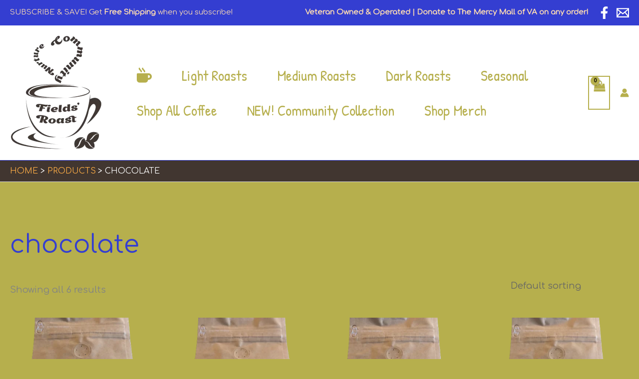

--- FILE ---
content_type: text/css
request_url: https://fields-roast.com/wp-content/plugins/subscriptions-add-on-for-woocommerce/assets/public/css/wcs-subscription-box.css?ver=1.0.0
body_size: 1765
content:
.b2b-subscription-wrap {
    border: 1px solid #ccc;
    padding: 20px;
    background-color: #f9f9f9;
    border-radius: 8px;
    box-shadow: 0 2px 4px rgba(0, 0, 0, 0.1);
    display: flex;
    flex-direction: column;
    gap: 15px;
    margin-bottom: 20px;
}

.b2b-field-wrap {
    flex: 1;
    min-width: 200px;
}

.b2b-subscription-interval,
.b2b-subscription-period,
.b2b-subscription-length {
    width: 100%;
    padding: 8px;
    border: 1px solid #ddd;
    border-radius: 4px;
    font-size: 14px;
}

.b2b_hidden_label {
    position: absolute;
    width: 1px;
    height: 1px;
    padding: 0;
    margin: -1px;
    overflow: hidden;
    clip: rect(0, 0, 0, 0);
    border: 0;
}

.wc-enhanced-select {
    width: 100%;
}

.b2b-checkbox-wrap {
    display: flex;
    align-items: center;
    gap: 8px;
    width: auto;
    margin-bottom: 0;
}

.wc_input_make_subscription{
    width: 20px;
    height: 20px;
    margin: 0;
}

.b2b-checkbox-label {
    font-size: 14px;
    color: #333;
}

/* Style the row for the three fields */
.b2b-fields-row {
    display: flex;
    flex-wrap: wrap;
    gap: 15px;
    width: 100%;
}

.b2b-fields-row .b2b-field-wrap {
    flex: 1 1 calc(33.33% - 10px);
}

/* Subscription Update Button Styles */
#b2b-subscription-update-btn {
    background-color: #0073aa !important;
    color: white !important;
    padding: 10px 20px !important;
    border: none !important;
    border-radius: 4px !important;
    cursor: pointer !important;
    font-size: 14px !important;
    font-weight: 500 !important;
    transition: background-color 0.3s ease !important;
    margin-top: 15px !important;
    display: none;
}

#b2b-subscription-update-btn:hover {
    background-color: #005a87 !important;
}

#b2b-subscription-update-btn:active {
    background-color: #004a73 !important;
}

--- FILE ---
content_type: text/css
request_url: https://fields-roast.com/wp-content/uploads/so-css/so-css-astra.css?ver=1668779941
body_size: -112
content:
a {
		text-decoration:none;
}

--- FILE ---
content_type: application/javascript
request_url: https://fields-roast.com/wp-content/plugins/subscriptions-add-on-for-woocommerce/assets/public/js/wcs-subscription-fields.js?ver=1.0.0
body_size: 4952
content:
jQuery(document).ready(function($) {
    $.extend({
        setSubscriptionLengths: function () {
            $('[name^="_subscription_length"]').each(function () {
                var $lengthElement = $(this),
                    selectedLength = $lengthElement.val(),
                    hasSelectedLength = false,
                    periodSelector = '#_subscription_period',
                    billingInterval = parseInt($('#_subscription_period_interval').val());

                $lengthElement.empty();

                var subscriptionLengths = WCSubscriptions.subscriptionLengths[$(periodSelector).val()];

                if (subscriptionLengths) {
                    $.each(subscriptionLengths, function (length, description) {
                        if (parseInt(length) == 0 || 0 == parseInt(length) % billingInterval) {
                            $lengthElement.append(
                                $('<option></option>').attr('value', length).text(description)
                            );
                        }
                    });
                }

                $lengthElement.children('option').each(function () {
                    if (this.value == selectedLength) {
                        hasSelectedLength = true;
                        return false;
                    }
                });

                if (hasSelectedLength) {
                    $lengthElement.val(selectedLength);
                } else {
                    $lengthElement.val(0);
                }
            });
        }
    });

    
    $('#b2b-subscription-wrap').on(
        'change',
        '[name^="_subscription_period"], [name^="_subscription_period_interval"]',
        function () {
            $.setSubscriptionLengths();
        }
    );

    $.setSubscriptionLengths();
    
    function createSubscriptionUpdateButton() {
        if ($('#b2b-subscription-update-btn').length == 0) {
            var label = (window.WCSubscriptions && WCSubscriptions.i18n && WCSubscriptions.i18n.applySubscription) ? WCSubscriptions.i18n.applySubscription : 'Apply Subscription';
            var $button = $('<button type="button" id="b2b-subscription-update-btn" class="button alt" style="margin-top: 10px; background-color: #0073aa; color: white; padding: 8px 16px; border: none; border-radius: 4px; cursor: pointer;"></button>').text(label);
            $('#b2b-subscription-wrap').append($button);

            $button.on('click', function() {
                var $updateButton = $('button[name="update_cart"]');
                if ($updateButton.length) {
                    $updateButton.prop('disabled', false);
                    $('form.woocommerce-cart-form').trigger('input');
                    
                    $updateButton.trigger('click');
                    $(document.body).one('updated_cart_totals', function() {
                        location.reload();
                    });
                }
            });
        }
        
    }
    $('#is_subscription').on('change', function() {
        $('#b2b_subscription_options').toggle(this.checked);
        
        var currentLocation = $('#b2b-subscription-wrap').data('location');
        if (currentLocation !== 'cart') { return; }

        if (this.checked) {
            createSubscriptionUpdateButton();
            $('#b2b-subscription-update-btn').show();
        } else {
            $('#b2b-subscription-update-btn').hide();
        }
    });
    
    $('form.cart, form.woocommerce-cart-form').on('submit', function(e) {
        var $form = $(this);
        var $subscriptionCheckbox = $form.find('#is_subscription');
        
        if ($subscriptionCheckbox.length && $subscriptionCheckbox.is(':checked')) {
            var $subscriptionFields = $form.find('[name^="_subscription"]');
            $subscriptionFields.each(function() {
                if (!$(this).is(':checked') && $(this).attr('type') === 'checkbox') {
                    $(this).prop('disabled', false);
                }
            });
        }
        $form.find('input[name="_is_subscription"]').not(':first').remove();
    });
    
    $('#_subscription_period').on('change', function() {
        var period = $(this).val();
        var lengths = WCSubscriptions.subscriptionLengths[period];
        var $lengthSelect = $('#_subscription_length');
        $lengthSelect.empty();
        $.each(lengths, function(value, label) {
            $lengthSelect.append($('<option>').val(value).text(label));
        });
    });
    
    $('.b2b-subscription-box input, .b2b-subscription-box select').on('change', function() {
        
        var currentLocation = $('#b2b-subscription-wrap').data('location');
        if (currentLocation !== 'cart') { return; }
        
        if ($('#is_subscription').is(':checked')) {
            var $subscriptionButton = $('#b2b-subscription-update-btn');
            if ($subscriptionButton.length) {
                $subscriptionButton.show();
            }
        }
    });
});